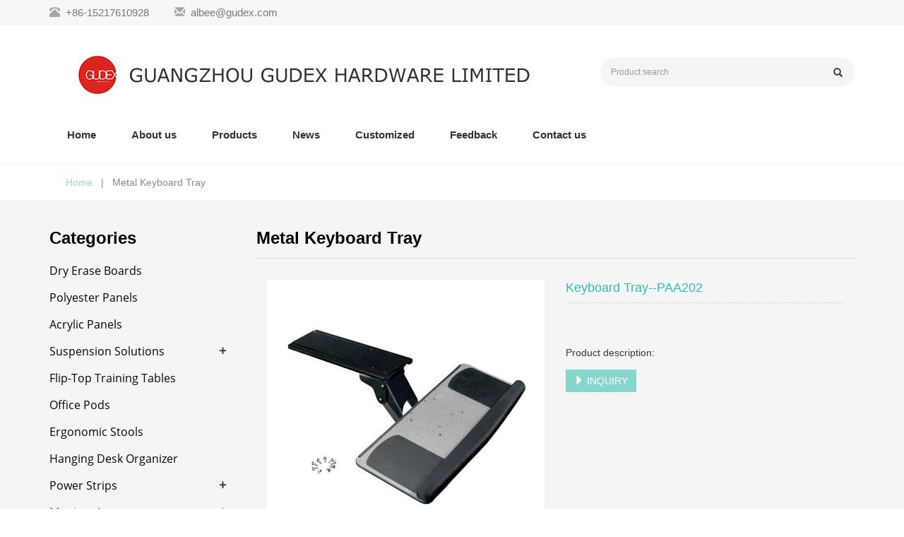

--- FILE ---
content_type: text/html; charset=utf-8
request_url: https://gudex.net/product/product-95-670.html
body_size: 4297
content:
 <!DOCTYPE html>
<html lang="en">
  <head>
    <meta charset="utf-8">
    <meta http-equiv="X-UA-Compatible" content="IE=edge">
    <meta name="viewport" content="width=device-width, initial-scale=1">
    <title>Keyboard Tray--PAA202</title>
    <meta name="keywords" content="" />
    <meta name="description" content="" />
    <meta name="applicable-device"content="pc,mobile">
<link href="/Home/Tpl/default/Public/css/css" rel="stylesheet">
<link href="/Public/css/bootstrap.css" rel="stylesheet">
<link href="/Home/Tpl/default/Public/css/bxslider.css" rel="stylesheet">
<link href="/Home/Tpl/default/Public/css/style.css" rel="stylesheet">
<script src="/Public/js/jquery.min.js"></script>
<script src="/Home/Tpl/default/Public/js/bxslider.min.js"></script>
<script src="/Home/Tpl/default/Public/js/common.js"></script>
<script src="/Public/js/bootstrap.js"></script>
<!--[if lt IE 9]>
  <script src="http://cdn.bootcss.com/html5shiv/3.7.2/html5shiv.min.js"></script>
  <script src="http://cdn.bootcss.com/respond.js/1.4.2/respond.min.js"></script>
<![endif]-->
    <link href="/Home/Tpl/default/Public/css/lightbox.css" rel="stylesheet">
    <script src="/Home/Tpl/default/Public/js/lightbox.js"></script>
    <script type="text/javascript">
        $(document).ready(function(){
            $('.showpic_flash').bxSlider({
              pagerCustom: '#pic-page',
               adaptiveHeight: true,
            });

        });
    </script>
  </head>
  <body id="product">
  
 <div class="top_menu">
  <div class="container">
    <div class="top_name">
      <p class="hidden-xs"><span class="glyphicon glyphicon-phone-alt" aria-hidden="true"></span>&nbsp; +86-15217610928&nbsp;&nbsp;&nbsp;&nbsp;&nbsp;&nbsp;&nbsp;&nbsp;</p>
      <p><span class="glyphicon glyphicon-envelope" aria-hidden="true"></span>&nbsp; <a href="mailto:albee@gudex.com">albee@gudex.com</a></p>
    </div>
  </div>
</div>

<div class="container">
  <div class="row">
    <div class="col-xs-12 col-sm-8 col-md-8">
        <a href="https://www.gudex.net"><img src="/Uploads/627238784825b8422.jpg" class="logo" alt="GUANGZHOU GUDEX HARDWARE LIMITED"/></a>
    </div>

    <div id="topsearch" class="col-xs-12 col-sm-4 col-md-4">
        <form id="searchform" method="get" action="/search/index.html">
            <div class="input-group search_group">
                <input type="text" name="name" class="form-control input-sm" placeholder="Product search">
                <span class="input-group-btn">
                    <span id="submit_search" onclick="searchform.submit();" title="Product search" class="glyphicon glyphicon-search btn-lg" aria-hidden="true"></span>
                </span>
            </div>
        </form>
    </div>

  </div>
</div>
  
    <!-- Fixed navbar -->
    <nav id="top_nav" class="navbar navbar-default navbar-static-top">
      <div class="container">
        <div class="navbar-header">
          <button type="button" class="navbar-toggle collapsed" data-toggle="collapse" data-target="#navbar" aria-expanded="false" aria-controls="navbar">
            <span class="sr-only">Toggle navigation</span>
            <span class="icon-bar"></span>
            <span class="icon-bar"></span>
            <span class="icon-bar"></span>
          </button>
          <span id="small_search" class="glyphicon glyphicon-search" aria-hidden="true"></span>
           <a class="navbar-brand" href="#">CATEGORIES</a>
        </div>
        <div id="navbar" class="navbar-collapse collapse">
          <ul class="nav navbar-nav">
            <li><a href="/">Home</a></li>

            <li class="dropdown">
                    <a href=" /About-us.html">About us</a>
                    <a href="/About-us.html" id="app_menudown" class="dropdown-toggle" data-toggle="dropdown" role="button" aria-expanded="false"><span class="glyphicon glyphicon-menu-down btn-xs"></span></a>
                      <ul class="dropdown-menu nav_small" role="menu">
                      <li><a href="/Our-history.html">Our history</a></li><li><a href="/Our-services.html">Our services</a></li>
                      </ul>
                  </li>
              <li class="dropdown">
                    <a href="/product.html">Products</a>
                    <a href="/product.html" id="app_menudown" class="dropdown-toggle" data-toggle="dropdown" role="button" aria-expanded="false"><span class="glyphicon glyphicon-menu-down btn-xs"></span></a>
                      <ul class="dropdown-menu nav_small" role="menu">
                      <li><a href="/Dry-Erase-Boards.html">Dry Erase Boards</a></li><li><a href="/Polyester-Panels.html">Polyester Panels</a></li><li><a href="/Acrylic-Panels.html">Acrylic Panels</a></li><li><a href="/Suspension-Solutions.html">Suspension Solutions</a></li><li><a href="/Flip-Top-Training-Tables.html">Flip-Top Training Tables</a></li><li><a href="/Office-Pods.html">Office Pods</a></li><li><a href="/Ergonomic-Stools.html">Ergonomic Stools</a></li><li><a href="/Hanging-Desk-Organizer.html">Hanging Desk Organizer</a></li><li><a href="/Power-Strips.html">Power Strips</a></li><li><a href="/Monitor-Arm.html">Monitor Arm</a></li><li><a href="/Keyboard-Tray.html">Keyboard Tray</a></li><li><a href="/Wire-Management.html">Wire Management</a></li><li><a href="/CPU-Holder.html">CPU Holder</a></li><li><a href="/Grommets.html">Grommets</a></li><li><a href="/Desk-Mat.html">Desk Mat</a></li>
                      </ul>
                  </li>
              <li class="dropdown">
                    <a href="/new.html">News</a>
                    <a href="/new.html" id="app_menudown" class="dropdown-toggle" data-toggle="dropdown" role="button" aria-expanded="false"><span class="glyphicon glyphicon-menu-down btn-xs"></span></a>
                      <ul class="dropdown-menu nav_small" role="menu">
                      <li><a href="/Company-new.html">Company news</a></li><li><a href="/Industry-news.html">Industry news</a></li><li><a href="/technological-innovation.html">Technological innovation</a></li>
                      </ul>
                  </li>
              <li class="dropdown">
                    <a href="/Customized-service.html">Customized</a>
                    <a href="/Customized-service.html" id="app_menudown" class="dropdown-toggle" data-toggle="dropdown" role="button" aria-expanded="false"><span class="glyphicon glyphicon-menu-down btn-xs"></span></a>
                      <ul class="dropdown-menu nav_small" role="menu">
                      <li><a href="/list-4-80.html">CNC lathe processing</a></li><li><a href="/list-9-72.html">Die casting process</a></li><li><a href="/list-6-65.html">Stamping process</a></li><li><a href="/list-3-27.html">Injection molding</a></li><li><a href="/list-5-26.html">Compression molding</a></li><li><a href="/list-6-60.html">Others</a></li>
                      </ul>
                  </li>
                                 <li><a href="/Feedback/">Feedback</a></li>                   <li><a href="/Contact-us.html">Contact us</a></li>              
          </ul>
        </div><!--/.nav-collapse -->
      </div>
    </nav>

  <div class="path_bg">
    <div class="container">  
    <a href="/">Home</a>&nbsp;&nbsp;&nbsp;|&nbsp;&nbsp;&nbsp;Metal Keyboard Tray    </div>
  </div>
   
  <div class="main"> 
    <div class="container">    
        <div class="row">

           <!-- right -->
           <div class="col-xs-12 col-sm-8 col-md-9" style="float:right">
                <div class="list_box">
                    <h2 class="list_h2">Metal Keyboard Tray</h2>

                    <!-- showpic -->
                    <div class="col-sm-12 col-md-6 showpic_box">
                        <ul class="showpic_flash">
                          <li><a class="example-image-link" href="/Uploads/626f8e7628f7e1662.jpeg" data-lightbox="example-set" target="_blank"><img class="example-image" src="/Uploads/626f8e7628f7e1662.jpeg" alt="Keyboard Tray--PAA202"/></a></li>                        </ul>  
                        <div id="pic-page">
                            <a data-slide-index="0" href="/Uploads/626f8e7628f7e1662.jpeg"><img src="/Uploads/626f8e7628f7e1662.jpeg" alt="Keyboard Tray--PAA202" /></a>                        </div>
                    </div>  
                               
                    <!-- product_info -->
                    <div class="col-sm-12 col-md-6 proinfo_box">
                	<h1 class="product_h1">Keyboard Tray--PAA202</h1>
                            <ul class="product_info">
                                <li></li>
                                <li></li>
                                <li></li>
                                <li></li>
                                <li>Product description: </li>
                                <li>
                                    <form id="orderform" method="post" action="/Inquiry/">
                                    <input type="hidden" name="ordername" value="Keyboard Tray--PAA202" />  
                                    <a href="javascript:orderform.submit();" class="btn btn-info page-btn"><span class="glyphicon glyphicon-triangle-right" aria-hidden="true"></span> INQUIRY</a>
                                    </form>
                                </li>
                            </ul>
                    </div>

                    <div class="product_con">
                    <span style="font-family:Verdana;">120mm height &nbsp;adjustable for comfortably operating</span><br />
<span style="font-family:Verdana;">360° revolvable for different operating habits</span><br />
<span style="font-family:Verdana;">Wide keyboard tray, Elegant and wide keyboard holder</span><br />
<span style="font-family:Verdana;">Double mouse pad design</span><br />
<span style="font-family:Verdana;">MAX: 25kg</span><br />
<span style="font-family:Verdana;">Power coating finish</span><br />
<span style="font-family:Verdana;">Gliding extent: &nbsp;300mm</span><br />                    </div>

                   <div class="point">
                        <span class="to_prev col-xs-12 col-sm-6 col-md-6">PREVIOUS：<a href="/product/product-39-264.html">Keyboard Tray--PAA203</a></span>
                        <span class="to_next col-xs-12 col-sm-6 col-md-6">NEXT：<a href="/product/product-83-675.html">Keyboard Tray--PAA201</a></span>
                    </div>

                </div>
                      
                <div class="list_related"> 
                    <h2 class="list_h2">Related Products</h2>
                    <div class="product_list related_list">
                        <div class="col-sm-4 col-md-4 col-mm-6 product_img">
                                <a href="/product/product-4-26.html">
                                  <img  src="/Uploads/626f8bdd1aa411566.jpg" class="opacity_img" alt="Keyboard Tray--PAA204"/>
                                </a>
                                <p class="product_title"><a href="/product/product-4-26.html" title="Keyboard Tray--PAA204">Keyboard Tray--PAA204</a></p>
                                <p class="product_desc"></p>
                            </div><div class="col-sm-4 col-md-4 col-mm-6 product_img">
                                <a href="/product/product-39-264.html">
                                  <img  src="/Uploads/626f8db9861d53427.jpg" class="opacity_img" alt="Keyboard Tray--PAA203"/>
                                </a>
                                <p class="product_title"><a href="/product/product-39-264.html" title="Keyboard Tray--PAA203">Keyboard Tray--PAA203</a></p>
                                <p class="product_desc"></p>
                            </div><div class="col-sm-4 col-md-4 col-mm-6 product_img">
                                <a href="/product/product-83-675.html">
                                  <img  src="/Uploads/626f8eceb30ce5068.jpeg" class="opacity_img" alt="Keyboard Tray--PAA201"/>
                                </a>
                                <p class="product_title"><a href="/product/product-83-675.html" title="Keyboard Tray--PAA201">Keyboard Tray--PAA201</a></p>
                                <p class="product_desc"></p>
                            </div><div class="col-sm-4 col-md-4 col-mm-6 product_img">
                                <a href="/product/product-4-40.html">
                                  <img  src="/Uploads/626f8f31d7a583881.jpeg" class="opacity_img" alt="Keyboard Tray--PAA200"/>
                                </a>
                                <p class="product_title"><a href="/product/product-4-40.html" title="Keyboard Tray--PAA200">Keyboard Tray--PAA200</a></p>
                                <p class="product_desc"></p>
                            </div><div class="col-sm-4 col-md-4 col-mm-6 product_img">
                                <a href="/product/product-8-977.html">
                                  <img  src="/Uploads/626f8f92288039736.jpeg" class="opacity_img" alt="Keyboard Tray--PAA104"/>
                                </a>
                                <p class="product_title"><a href="/product/product-8-977.html" title="Keyboard Tray--PAA104">Keyboard Tray--PAA104</a></p>
                                <p class="product_desc"></p>
                            </div><div class="col-sm-4 col-md-4 col-mm-6 product_img">
                                <a href="/product/product-1-655.html">
                                  <img  src="/Uploads/626f8fed804d96822.jpeg" class="opacity_img" alt="Keyboard Tray--PAA103"/>
                                </a>
                                <p class="product_title"><a href="/product/product-1-655.html" title="Keyboard Tray--PAA103">Keyboard Tray--PAA103</a></p>
                                <p class="product_desc"></p>
                            </div>                    </div>
                </div>
            </div>

            <!-- left -->
            <div class="col-xs-12 col-sm-4 col-md-3">
                <div class="left_nav" id="categories">
                  <h2 class="left_h2">Categories</h2>
                  <ul class="left_nav_ul" id="firstpane">
    <li>
        <a class="biglink" href="/Dry-Erase-Boards.html">Dry Erase Boards</a><span class="menu_head">+</span>
            <ul class="left_snav_ul menu_body">
                        </ul>
    </li><li>
        <a class="biglink" href="/Polyester-Panels.html">Polyester Panels</a><span class="menu_head">+</span>
            <ul class="left_snav_ul menu_body">
                        </ul>
    </li><li>
        <a class="biglink" href="/Acrylic-Panels.html">Acrylic Panels</a><span class="menu_head">+</span>
            <ul class="left_snav_ul menu_body">
                        </ul>
    </li><li>
        <a class="biglink" href="/Suspension-Solutions.html">Suspension Solutions</a><span class="menu_head">+</span>
            <ul class="left_snav_ul menu_body">
            <li><a href="/Cable-Gripper.html">Cable Gripper</a></li><li><a href="/Wire-Rope.html">Wire Rope</a></li>            </ul>
    </li><li>
        <a class="biglink" href="/Flip-Top-Training-Tables.html">Flip-Top Training Tables</a><span class="menu_head">+</span>
            <ul class="left_snav_ul menu_body">
                        </ul>
    </li><li>
        <a class="biglink" href="/Office-Pods.html">Office Pods</a><span class="menu_head">+</span>
            <ul class="left_snav_ul menu_body">
                        </ul>
    </li><li>
        <a class="biglink" href="/Ergonomic-Stools.html">Ergonomic Stools</a><span class="menu_head">+</span>
            <ul class="left_snav_ul menu_body">
                        </ul>
    </li><li>
        <a class="biglink" href="/Hanging-Desk-Organizer.html">Hanging Desk Organizer</a><span class="menu_head">+</span>
            <ul class="left_snav_ul menu_body">
                        </ul>
    </li><li>
        <a class="biglink" href="/Power-Strips.html">Power Strips</a><span class="menu_head">+</span>
            <ul class="left_snav_ul menu_body">
            <li><a href="/Outlet-Strips.html">Outlet Strips</a></li><li><a href="/Horizontal-Desktop-Power-Strips.html">Horizontal Desktop Power Strips</a></li><li><a href="/Screen-and-Panel-Power-Strips.html">Screen & Panel Power Strips</a></li><li><a href="/-Corner-Power-Strips.html">Corner Power Strips</a></li><li><a href="/Pop-Up-Power-Strips.html">Pop Up Power Strips</a></li><li><a href="/Mini-Desk-Power-Strips.html">Mini Desk Power Strips</a></li><li><a href="/Power-Strip-Box.html">Power Strip Box</a></li><li><a href="/Horizontal-Flip-Power-Strips.html">Horizontal Flip Power Strips</a></li><li><a href="/Rotating-Power-Strips.html">Rotating Power Strips</a></li><li><a href="/Horizontal-Pop-Up-Power-Strips.html">Horizontal Pop Up Power Strips</a></li>            </ul>
    </li><li>
        <a class="biglink" href="/Monitor-Arm.html">Monitor Arm</a><span class="menu_head">+</span>
            <ul class="left_snav_ul menu_body">
            <li><a href="/Desk-mounts.html">Desk mounts</a></li><li><a href="/Wall-mounts.html">Wall mounts</a></li><li><a href="/Screen-mounts.html">Screen mounts</a></li>            </ul>
    </li><li>
        <a class="biglink" href="/Keyboard-Tray.html">Keyboard Tray</a><span class="menu_head">+</span>
            <ul class="left_snav_ul menu_body">
            <li><a href="/Plastic-Keyboard-Tray.html">Plastic Keyboard Tray</a></li><li><a href="/Metal-Keyboard-Tray.html">Metal Keyboard Tray</a></li>            </ul>
    </li><li>
        <a class="biglink" href="/Wire-Management.html">Wire Management</a><span class="menu_head">+</span>
            <ul class="left_snav_ul menu_body">
            <li><a href="/Wire-Management-Spine.html">Wire Management Spine</a></li><li><a href="/Wire-Management-Tray.html">Wire Management Tray</a></li>            </ul>
    </li><li>
        <a class="biglink" href="/CPU-Holder.html">CPU Holder</a><span class="menu_head">+</span>
            <ul class="left_snav_ul menu_body">
            <li><a href="/Plastic-CPU-Holder-Bracket.html">Plastic CPU Holder Bracket</a></li><li><a href="/Metal-CPU-Holder-Bracket.html">Metal CPU Holder Bracket</a></li>            </ul>
    </li><li>
        <a class="biglink" href="/Grommets.html">Grommets</a><span class="menu_head">+</span>
            <ul class="left_snav_ul menu_body">
            <li><a href="/Metal-Grommets.html">Metal Grommets</a></li><li><a href="/Plastic-Grommets.html">Plastic Grommets</a></li>            </ul>
    </li><li>
        <a class="biglink" href="/Desk-Mat.html">Desk Mat</a><span class="menu_head">+</span>
            <ul class="left_snav_ul menu_body">
                        </ul>
    </li></ul>                </div>

                <div class="left_news">
                  <h2 class="left_h2">Latest News</h2>
                  <ul class="index_news">
    <li><a href="/new/new-56-993.html" title="The 6 common methods for Aluminum Finishing">The 6 common methods for Aluminum </a><span class='news_time'>2023-06-08</span></li><li><a href="/new/new-32-357.html" title="Some tips for zinc die casting before plating">Some tips for zinc die casting bef</a><span class='news_time'>2023-02-23</span></li><li><a href="/new/IWF-Atlanta.html" title="IWF 2022 August 23-26, welcome to visit us">IWF 2022 August 23-26, welcome to </a><span class='news_time'>2022-07-04</span></li><li><a href="/new/new-57-616.html" title="CIFF 2015 March’s Second Phase for Office in Pazhou, Guangzhou">CIFF 2015 March’s Second Phase for</a><span class='news_time'>2020-10-15</span></li>  </ul>                </div>
               
		<div class="index_contact">
		<h2 class="left_h2">Contact Us</h2>
		    <p style="padding-top:10px;">Contact: Albee W.</p>
		    <p>Phone: +86-15217610928</p>
		    <p>Tel: +86-15217610928</p>
		    <p>Add: C022, Room 901, No. 518 Tianhe Road, Tianhe District, Guangzhou, China 510630</p>
		</div>
            </div>

        </div>
    </div> 
</div>   

    <nav class="navbar navbar-default navbar-fixed-bottom footer_nav">
    <div class="foot_nav btn-group dropup">
        <a class="dropdown-toggle"  data-toggle="dropdown" aria-haspopup="true" aria-expanded="false" href="#">
            <span class="glyphicon glyphicon-share btn-lg" aria-hidden="true"></span>
            Share</a>  
            <div class="dropdown-menu webshare">
            <!-- AddToAny BEGIN -->
<div class="a2a_kit a2a_kit_size_32 a2a_default_style">
<a class="a2a_dd" href="https://www.addtoany.com/share_save"></a>
<a class="a2a_button_facebook"></a>
<a class="a2a_button_twitter"></a>
<a class="a2a_button_google_plus"></a>
<a class="a2a_button_linkedin"></a>
</div>
<script type="text/javascript" src="//static.addtoany.com/menu/page.js"></script>
<!-- AddToAny END -->            </div>
    </div>
    <div class="foot_nav"><a href="tel:+86-15217610928"><span class="glyphicon glyphicon-phone btn-lg" aria-hidden="true"></span>Call</a></div>
    <div class="foot_nav"  aria-hidden="true"  data-toggle="collapse" data-target="#navbar" aria-expanded="false" aria-controls="navbar"><span class="glyphicon glyphicon-th-list btn-lg"></span>Menu</div>
    <div class="foot_nav"><a id="gototop" href="#"><span class="glyphicon glyphicon-circle-arrow-up btn-lg" aria-hidden="true"></span>Top</a></div>
</nav>

<footer>
    <div class="copyright">
        <p>CopyRight 2025 All Right Reserved Gudex Hardware&nbsp; <a href="/sitemap.html" target="_blank">Sitemap</a></p>
        <p class="copyright_p">Add: C022, Room 901, No. 518 Tianhe Road, Tianhe District, Guangzhou, China 510630 &nbsp;Tel: +86-15217610928 &nbsp;Fax: &nbsp;</p>
    </div>
    </footer>

    
  </body>
</html>

--- FILE ---
content_type: text/css
request_url: https://gudex.net/Home/Tpl/default/Public/css/style.css
body_size: 4185
content:
/*
 * LankeCMS (http://lankecms.com)
 * Copyright (c) 2013-2015 http://lankecms.com All rights reserved.
 * Author: 钟若天 <lankecms@163.com>
 */

@font-face { 
font-family: Open Sans; 
src: url('opensans.ttf');
}

body{font-family:Arial,Helvetica, sans-serif; color: #3A3939;}
a,button{transition: 0.5s;-webkit-transition: 0.5s;-moz-transition: 0.5s;}
ul{list-style:none;}
.top_menu{width: 100%; margin: 0px;  height: 36px;background-color: #F7F7F7;}
.top_name{padding-top:7px; color: #797878; font-size: 15px;}
.top_name P{display: inline;}
.top_name a{color: #797878;}
.top_name a:hover{text-decoration: none; color: #97D5CF;}
.glyphicon-phone-alt,.glyphicon-envelope{color: #A9A6A6;}
.logo{margin:0px;}
.flash img{ width: 100%}
.flash ul.bxslider{list-style:none;}
.flash div.bx-pager{bottom: 4%;}
.flash div.bx-controls-direction{ display:none; }
.main{background-color: #F5F5F5;}
.img-thumbnail:hover,.opacity_img:hover{opacity: 0.8;}

/*导航菜单*/
.navbar{ margin:0px; background-color:#fff; border: none;}
#app_menudown{position: absolute; top:0px; right:0px; font-size: 16px;}
#app_menudown:hover{background-color: #66bdb5;}


/*产品搜索*/
.search_group{float: right; margin: 45px 0px 0px 0px; background-color: #f5f5f5; border:1px solid #f5f5f5; border-radius: 25px; height: 40px;}
.search_group input.form-control{ border-radius: 0px;box-shadow: none; color: #858585; padding: 12px 14px;height: 40px; background: transparent; border: none;}
.search_group input.form-control:focus{box-shadow: none;border-color: #b2e0fb;}
.mysearch_btn{ background-color:#1260aa;color:#fff;}
.mysearch_btn:hover,.mysearch_btn:focus{ background-color:#00c6ff; color:#fff;}
#submit_search{color:#31363c;font-size: 13px;}
#submit_search:hover{color:#97D5CF;cursor: pointer;}
#small_search{color:#fff; float: right; margin-top: 7px; padding:8px 13px;font-size: 17px;border-radius: 4px;}
#small_search:hover,#small_search:focus{cursor: pointer; background-color: #66bdb5;}

/*公司简介*/
.aboutus{color: #858585; background-position:center;background-repeat:no-repeat; min-height:650px; padding: 45px 60px 20px 0px;}
.aboutus h2{font-size: 34px; line-height: 40px; font-weight: 700;color: #060606;text-transform:capitalize;}
.aboutus p{font-family: 'Open Sans'; line-height: 32px; margin-top:20px; font-size: 16px; }
.view-all{margin-top: 10px; color: #fff; background-color: #97d5cf; border: 0px; font-weight: 600;font-size: 16px; border-radius: 24px; padding: 12px 36px;}
.view-all:hover,.view-all:focus{color: #fff; }

/*首页产品*/
.product_box{background-color: #F5F5F5; padding-bottom: 15px;}
.index_product{margin:55px 0px 0px 0px;}
.title_h2{color: #060606;margin:0px; display: block; padding: 0px 0px 10px 0px; font-weight: 700; font-size:26px;}
.product_list{clear: both;  padding: 15px 0px 0px 0px;margin-right: -15px;margin-left: -15px;}
.product_img{padding-left: 15px; padding-right: 15px; min-height: 390px;}
.product_img img{margin-right: auto;margin-left: auto;display: block;max-width: 100%;height: auto; margin-bottom: 10px; max-height: 260px;}
.product_list2{padding-top: 35px;}
.product_list2 div.product_img{min-height: 390px;}
.product_title{margin: 15px 0px 0px 0px;  height: 24px; line-height: 14px;text-align: center;}
.product_title a{color: #060606;font-size: 16px; font-weight: bold;line-height: 16px;}
.product_title a:hover{text-decoration: none;color:#97D5CF;}
.product_desc{margin: 0px 0px 15px 0px;text-align: center;font-size: 14px;color:#858585;line-height: 22px; }
.related_list{padding-top: 30px;}

/*首页新闻*/
.news_box{margin:10px 0px 0px 0px;}
.index_news{clear: both; list-style:none;margin:0px; padding:6px 0px 25px 0px;}
.index_news li{color:#545455;line-height:21px; padding: 10px 0px;}
.index_news li a{color:#797979; font-size: 16px;}
.index_news li a:hover{ text-decoration:none;color:#97D5CF; }
.news_time{ float:right;}
.left_news{border-bottom: 1px solid #D8D8D8;}
.left_news span.news_time{display: none;}
.left_news li a{font-size: 14px;}

/*首页联系*/
.index_contact{margin:10px 0px 45px 0px;}
.index_contact P{clear: both;color:#797979; padding-bottom: 5px;}

/*列表页*/
.list_box{clear: both; margin:10px 0px 40px 0px;}
.list_h2{color: #060606;margin:0px; display: block; padding: 30px 0px 15px 0px; color: #000;
    font-weight:700; font-size:24px;border-bottom: 1px solid #D8D8D8;}
.path_bg{border-top: 1px solid #F3F3F3; color: #8A8A8A; padding: 16px 0px 16px 45px;}
.path_bg a{color: #97D5CF;}
.page_bg{height: 160px;}

/*栏目导航*/
.left_nav{ clear: both; padding-top: 10px; border-bottom: 1px solid #D8D8D8;}
.left_h2{color: #060606;margin:0px; display: block; padding: 30px 0px 14px 0px; color: #000;
    font-weight:700; font-size:24px;}
.left_nav_ul{list-style:none;padding:0px; margin:0px 0px 0px 0px;padding-bottom: 20px;}
.left_nav_ul > li{position:relative;padding:8px 0px 8px 0px; }
.left_nav_ul > li > a{text-decoration:none; color:#060606; font-size: 16px; font-family: 'Open Sans'; }
.left_nav_ul > li > a:hover,.left_nav_ul li a.left_active{color:#33C5B7;}
/*小类*/
ul.left_snav_ul{list-style:none;padding:0px;display: none; padding-top: 8px;}
ul.left_snav_ul > li{ margin:0px;padding:5px 0px 5px 10px; background: url(../images/left_sli.gif) 0px 13px no-repeat;}
ul.left_snav_ul > li > a{border:0;color:#060606;padding: 5px 0px 5px 0px;}
ul.left_snav_ul > li > a:hover{ text-decoration: none;color:#33C5B7;}
.menu_head{cursor:pointer; font: 600 18px/30px "Open Sans", sans-serif; width:35px; text-align:center;color:#303c4b;display:inline-block;position: absolute; top:3px; right:0px;}
.menu_head:hover{ color: #66bdb5;}

/*新闻列表*/
.list_news{clear: both; list-style:none;margin:0px; padding:16px 0px 20px 0px;}
.list_news li{color:#898989;background: url(../images/li.png) no-repeat left 14px;line-height:22px; padding:8px 0px; padding-left:13px;border-bottom: 1px dashed #e3e2e2;/*dotted*/ }
.list_news li a{color:#060606;}
.list_news li a:hover{text-decoration:none;color:#33C5B7;}

.contents{clear: both; padding:18px 2px 0px 2px; line-height:32px; overflow: auto;}
.contents h1{ margin: 0px; padding: 24px 0px; text-align: center; font-size:26px;color:#434343;font-weight:bold; line-height: 34px;}

/*分页样式*/
.page{clear:both; margin:20px 0px 0px 0px; text-align: center;}
.page a {display: inline-block; font-family: Arial; font-size: 13px; border: #dbdbdb 1px solid; padding:4px 9px; margin: 2px; margin-bottom: 5px; color: #31363c; text-decoration: none}
.page a:hover,.page a:focus{font-family: Arial;font-size: 13px;border: #000 1px solid; padding:4px 9px;color: #fff; background-color: #31363c;}
.page .current {font-family: Arial;border: #000 1px solid; font-size: 13px; padding:5px 9px; color: #fff;margin: 2px;  background-color: #31363c}

/*产品展示*/
#pic-page {text-align: center; margin-top:10px;}
#pic-page a {margin: 0 2px;}
#pic-page a img {width:40px;padding: 2px;border: solid #ccc 1px; margin-bottom:5px;}
#pic-page a:hover img,#pic-page a.active img {border: solid #5280DD 1px;}
.showpic_box,.proinfo_box{margin: 30px 0px 20px 0px;}
.product_h1{ margin:0px; line-height:22px; font-size:18px; color: #29BFB1; padding-bottom:10px;border-bottom: 1px dotted #cccccc;}
.product_info{list-style:none; padding:0px; margin-top:10px;}
.product_info li{ line-height:24px; padding-bottom:12px;}
.product_con{ clear: both; border-top: 1px dotted #ccc; margin:10px 0px 20px 0px;padding:20px 0px 0px 0px; line-height:26px; color:#060606;overflow: auto;}

.download_btn{text-align: right; margin: 10px 10px 20px 0px;}
.page-btn{background-color: #87D6CE; border-radius: 0px; border: none;}
.page-btn:hover{background-color:#31363c; }
.grey-btn{border-radius: 0px;border: none; background-color: #E8E8E8;}
.grey-btn:hover{background-color: #ccc;}
.related_news{padding:10px 0px 50px 0px; clear: both;}

.a2a_default_style{display: inline-block;}

/*在线留言订购*/
.feedback{margin-top: 50px;}
.form-horizontal .form-group { margin-right: -10px;margin-left: -10px;}
.codeimg{ margin: 0px 0px -10px -18px;}


/*上一个下一个*/
.point{ clear: both; margin:20px 0px 40px 0px; padding-bottom: 40px; line-height:22px;}
.point span.to_prev{text-align:center; }
.point span.to_prev a{color:#0068b7;}
.point span.to_prev a:hover{color: #ea042b;text-decoration: none;}
.point span.to_next{text-align:center; }
.point span.to_next a{color:#0068b7;}
.point span.to_next a:hover{color: #ea042b;text-decoration: none;}

/*标签样式*/
.tags{ margin: 18px 0px 10px 0px}
.tags a{ margin: 0px 5px 8px 0px}
.tags_list{padding: 5px 10px 100px 10px}

.tags_ul{ margin-top: 0px;}
.tags_ul li{line-height: 28px; margin-bottom: 8px; padding-bottom: 10px;}
.tags_ul h3{font-size: 14px; padding: 0px; margin: 0px;line-height: 20px;}
.tags_ul p{font-size: 13px;padding: 0px; margin: 0px; color: #a0a0a0; line-height: 20px; padding-top: 8px;}

/*网站地图*/
ul.ul_sitemap{margin: 30px 0px 40px 30px;}
ul.ul_sitemap li{list-style: none; line-height: 26px;clear: both;}
ul.ul_sitemap li a{color: #7d7d7d;}
li.small_li_sitemap{clear: both;padding-left: 12px;}
li.small_li2_sitemap{float: left; padding-left: 20px;}

#translate{width:280px; margin: 0 auto; }

/*首页Tags*/
.tags_box{background-color: #191e3b; padding: 0px 0px 10px 0px; text-align: center;color: #72778f;}
.tags_box a{color: #72778f; border-right: 1px solid #72778f; padding:0px 8px 0px 8px;}
.tags_box a:hover{text-decoration: none; color: #fff;}
.tags_box a:last-child{border-right:0px;}
.tags_box button{display: none;}
.tags_title{font-size: 16px; margin-right: -6px;}
.tags_title a{padding:0px 10px 0px 0px;}
.tags_title:after{content:":";}

/*友情链接*/
.link_box{background-color: #191e3b; padding: 10px 0px; text-align: center;color: #72778f;}
.link_box a{color: #72778f; border-right: 1px solid #72778f; padding:0px 10px 0px 10px;}
.link_box a:hover{text-decoration: none; color: #fff;}
.link_box a:last-child{border-right:0px;}
.link_box button{display: none;}
.link_title{font-size: 16px; margin-right: -6px;}
.link_title:after{content:": ";}


/*底部信息*/
footer{ text-align:center; background-color:#111426;color:#b7b7b7; padding:40px 0px 25px 0px; font-size: 13px;}
.copyright{ line-height:20px;}
.copyright a{ color:#b7b7b7;}
.copyright a:hover{ color:#fff;}
.foot_nav{ width:25%; float:left;background-color: #fafafa;text-align:center;color:#898989;} 
.foot_nav:hover,.foot_nav:focus{background-color: #e4e4e4;cursor:pointer;}
.foot_nav a{color:#898989;display:block;}
.foot_nav a:hover,.foot_nav a:focus{text-decoration:none;}
.foot_nav span{display:block; padding:3px 0px 0px 0px;color:#898989;}
.webshare{width: 200px; padding: 5px;}

/*大屏幕*/
@media screen and (min-width: 769px) {
      header{padding-top:10px;}
      .logo{margin: 40px 0px 25px 0px;}
      .navbar{min-height: 60px; margin-bottom: 10px;}
      .navbar-nav > li > a {text-align: center;}
      .navbar-default .navbar-nav > li > a{padding: 20px 25px 20px 25px; font-weight: 700; font-size: 15px;color: #333;}
      .navbar-default .navbar-nav > li > a:hover,
      .navbar-default .navbar-nav > li > a:focus,
      .navbar-default .navbar-nav > .active > a,
      .navbar-default .navbar-nav > .active > a:hover,
      .navbar-default .navbar-nav > .open > a,
      .navbar-default .navbar-nav > .open > a:hover,
      .navbar-default .navbar-nav > .open > a:focus {color: #97D5CF;}
      .navbar-brand{display: none;}

      .navbar-fixed-top{min-height: 40px; border-bottom: 1px solid #e7e7e7;}
      .navbar-fixed-top ul.navbar-nav > li > a{padding: 14px 25px 14px 25px;}

      .nav_small{ background-color:#f4f6f7;padding:25px 15px 25px 15px;border-radius: 0px; border: none; box-shadow: 0px 0px 10px #cacaca;}
      .nav_small > li{}
      .nav_small > li > a{line-height:30px; color: #858585;}
      .nav_small > li > a:hover{color: #97D5CF;}
      #app_menudown,#small_search{ display:none; }
      .index_left_nav,.footer_nav{display:none; }
}
/*小屏幕*/
@media screen and (max-width: 768px) {
      .navbar{background-color: #97D5CF;}
      .navbar-default .navbar-brand {color: #fff;}
      .navbar-default .navbar-brand:hover,
      .navbar-default .navbar-brand:focus {color: #fff;}
      .navbar-toggle{border:none;}
      .navbar-default .navbar-collapse, .navbar-default .navbar-form{border:1px solid #79cec6;}
      .navbar-default .navbar-toggle:hover,
      .navbar-default .navbar-toggle:focus {
        background-color: #66bdb5;
      }
      .navbar-default .navbar-toggle .icon-bar{background-color: #fff;}
      .navbar-default .navbar-nav{margin-top: 0px;margin-bottom: 0px;}
      .navbar-default .navbar-nav > li { border-bottom:1px solid #79cec6; }
      .navbar-default .navbar-nav > li:last-child{border: none;}
      .navbar-default .navbar-nav > li > a,
      .navbar-default .navbar-nav .open .dropdown-menu > li > a{color: #fff;}
      .navbar-default .navbar-nav > li > a:hover,
       .navbar-default .navbar-nav > li > a:focus,
       .navbar-default .navbar-nav > .active > a, 
       .navbar-default .navbar-nav > .active > a:hover, 
       .navbar-default .navbar-nav > .active > a:focus,
       .navbar-default .navbar-nav > .open > a, 
       .navbar-default .navbar-nav > .open > a:hover, 
       .navbar-default .navbar-nav > .open > a:focus,
       .navbar-default .navbar-nav .open .dropdown-menu > li > a:hover{
        background-color: #66bdb5; color: #fff;}

        header{padding-top: 10px;}
        .search_group{margin: 0px 0px 20px 0px;}
        #topsearch{display: none;}
        .logo{display: block; margin: 0 auto; margin-top: 35px; margin-bottom: 35px; max-width:700px;}
        .flash div.bx-pager{ /*display:none;*/}
        .aboutus{padding:20px 10px 10px 10px;min-height:550px;}
        .aboutus h2{font-size: 22px;  line-height: 30px;}
        .aboutus p{font-size: 14px; line-height: 28px; margin-top:18px; }
        .view-all{margin-top:20px; }
        .page_bg{display: none;}
        .list_box{margin:5px 0px 0px 0px;}
        .path_bg{padding-left:0px;}
        .index_product{margin-top: 25px;}
        .product_list{padding-top: 25px ;}
        .title_h2{font-size:22px;}
        .product_img{min-height: 320px;}
        .product_list2 div.product_img{min-height: 320px;}
        .related_list div.product_img{min-height: 290px;}
        .product_title{margin-bottom: 5px;}
        .product_title a{font-size: 14px; font-weight: none;}
        .product_desc{font-size: 12px; line-height: 18px;}
        .product_con img,.contents img{width:100%;}
        .contents h1{ font-size:22px;font-weight:normal; padding: 8px 0px;}
        .news_time{ display:none;}
        .list_related{margin-top: 30px 0px 0px 0px; clear: both;}
        .index_left_nav{margin: 0px 12px; padding-top: 0px;}
        .left_nav{ padding-top: 0px;}
        .footer_nav{background-color: #fafafa;}
        #pic-page a img {width:35px;}
        #cmsFloatPanel{ display: none;}
        .point span.to_prev,.point span.to_next{text-align:left; padding-bottom: 8px;}
        .link_box{padding-left: 7px;}
        .link_box a{display: block;border-right:0px;padding:4px 0px;}
        .link_title{display: block;}
        .link_title:after{content:"";}
        .link_box button{display: inline-block; background-color: transparent; border: none; float: right; margin-top: -20px;}
        .link_box button:hover,.link_box button:focus{color: #99A1C5;}
        .link_list{display: none;}

        .tags_box{padding-left: 7px;}
        .tags_box a{display: block;border-right:0px;padding:4px 0px;}
        .tags_title{display: block;}
        .tags_title:after{content:"";}
        .tags_box button{display: inline-block; background-color: transparent; border: none; float: right; margin-top: -20px;}
        .tags_box button:hover,.tags_box button:focus{color: #99A1C5;}
        .tags_rows{display: none; padding: 0px;}
        footer{margin-bottom:50px;}
}

@media screen and (max-width: 767px) {
     .copyright_p{ display:none;}
}

/*414px到768px*/
@media screen and (min-width:400px) and (max-width:768px) {
  .col-mm-1, .col-mm-2, .col-mm-3, .col-mm-4, .col-mm-5, .col-mm-6, .col-mm-7, .col-mm-8, .col-mm-9, .col-mm-10, .col-mm-11, .col-mm-12 {
    float: left;
  }
  .col-mm-12 {
    width: 100%;
  }
  .col-mm-11 {
    width: 91.66666667%;
  }
  .col-mm-10 {
    width: 83.33333333%;
  }
  .col-mm-9 {
    width: 75%;
  }
  .col-mm-8 {
    width: 66.66666667%;
  }
  .col-mm-7 {
    width: 58.33333333%;
  }
  .col-mm-6 {
    width: 50%;
  }
  .col-mm-5 {
    width: 41.66666667%;
  }
  .col-mm-4 {
    width: 33.33333333%;
  }
  .col-mm-3 {
    width: 25%;
  }
  .col-mm-2 {
    width: 16.66666667%;
  }
  .col-mm-1 {
    width: 8.33333333%;
  }
  .logo{max-width:400px;}
  .product_desc{margin-top: 12px;}
}

@media screen and (max-width: 414px) {
  .logo{max-width:280px;}
}



